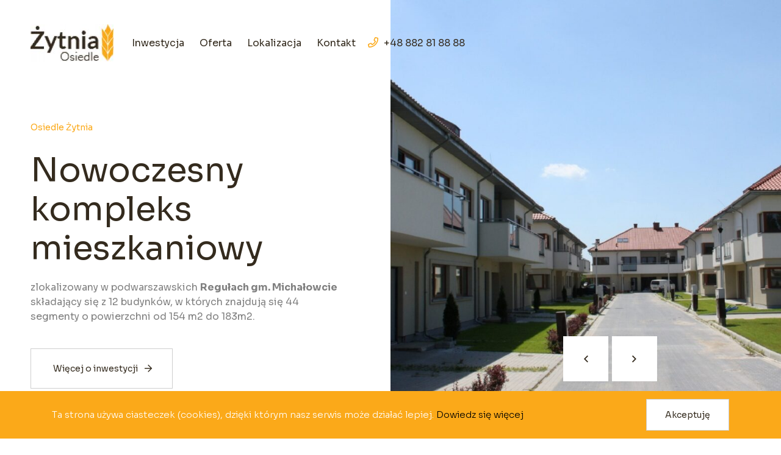

--- FILE ---
content_type: text/html; charset=UTF-8
request_url: https://osiedlezytnia.pl/
body_size: 6932
content:
<!doctype html>
<!--[if IE 9]>
<html class="lt-ie10" lang="lang="pl-PL""> <![endif]-->
<html lang="pl-PL">
<head>

						
		
		<meta charset="utf-8">
		<meta http-equiv="X-UA-Compatible" content="IE=edge">
		<meta name="viewport" content="width=device-width, initial-scale=1.0">
		<link rel="apple-touch-icon" sizes="57x57" href="https://osiedlezytnia.pl/app/themes/osiedlezytnia/assets/favicon/apple-icon-57x57.png">
		<link rel="apple-touch-icon" sizes="60x60" href="https://osiedlezytnia.pl/app/themes/osiedlezytnia/assets/favicon/apple-icon-60x60.png">
		<link rel="apple-touch-icon" sizes="72x72" href="https://osiedlezytnia.pl/app/themes/osiedlezytnia/assets/favicon/apple-icon-72x72.png">
		<link rel="apple-touch-icon" sizes="76x76" href="https://osiedlezytnia.pl/app/themes/osiedlezytnia/assets/favicon/apple-icon-76x76.png">
		<link rel="apple-touch-icon" sizes="114x114" href="https://osiedlezytnia.pl/app/themes/osiedlezytnia/assets/favicon/apple-icon-114x114.png">
		<link rel="apple-touch-icon" sizes="120x120" href="https://osiedlezytnia.pl/app/themes/osiedlezytnia/assets/favicon/apple-icon-120x120.png">
		<link rel="apple-touch-icon" sizes="144x144" href="https://osiedlezytnia.pl/app/themes/osiedlezytnia/assets/favicon/apple-icon-144x144.png">
		<link rel="apple-touch-icon" sizes="152x152" href="https://osiedlezytnia.pl/app/themes/osiedlezytnia/assets/favicon/apple-icon-152x152.png">
		<link rel="apple-touch-icon" sizes="180x180" href="https://osiedlezytnia.pl/app/themes/osiedlezytnia/assets/favicon/apple-icon-180x180.png">
		<link rel="icon" type="image/png" sizes="192x192"
			  href="https://osiedlezytnia.pl/app/themes/osiedlezytnia/assets/favicon/android-icon-192x192.png">
		<link rel="icon" type="image/png" sizes="32x32" href="https://osiedlezytnia.pl/app/themes/osiedlezytnia/assets/favicon/favicon-32x32.png">
		<link rel="icon" type="image/png" sizes="96x96" href="https://osiedlezytnia.pl/app/themes/osiedlezytnia/assets/favicon/favicon-96x96.png">
		<link rel="icon" type="image/png" sizes="16x16" href="https://osiedlezytnia.pl/app/themes/osiedlezytnia/assets/favicon/favicon-16x16.png">
		<link rel="manifest" href="/manifest.json">
		<meta name="msapplication-TileColor" content="#ffffff">
		<meta name="msapplication-TileImage" content="/ms-icon-144x144.png">
		<meta name="theme-color" content="#ffffff">
		<title>Osiedle Żytnia</title>
<meta name='robots' content='max-image-preview:large' />
<link rel='dns-prefetch' href='//www.google.com' />
<link rel='dns-prefetch' href='//s.w.org' />
		<script>
			window._wpemojiSettings = {"baseUrl":"https:\/\/s.w.org\/images\/core\/emoji\/13.0.1\/72x72\/","ext":".png","svgUrl":"https:\/\/s.w.org\/images\/core\/emoji\/13.0.1\/svg\/","svgExt":".svg","source":{"concatemoji":"https:\/\/osiedlezytnia.pl\/wp\/wp-includes\/js\/wp-emoji-release.min.js?ver=5.7.1"}};
			!function(e,a,t){var n,r,o,i=a.createElement("canvas"),p=i.getContext&&i.getContext("2d");function s(e,t){var a=String.fromCharCode;p.clearRect(0,0,i.width,i.height),p.fillText(a.apply(this,e),0,0);e=i.toDataURL();return p.clearRect(0,0,i.width,i.height),p.fillText(a.apply(this,t),0,0),e===i.toDataURL()}function c(e){var t=a.createElement("script");t.src=e,t.defer=t.type="text/javascript",a.getElementsByTagName("head")[0].appendChild(t)}for(o=Array("flag","emoji"),t.supports={everything:!0,everythingExceptFlag:!0},r=0;r<o.length;r++)t.supports[o[r]]=function(e){if(!p||!p.fillText)return!1;switch(p.textBaseline="top",p.font="600 32px Arial",e){case"flag":return s([127987,65039,8205,9895,65039],[127987,65039,8203,9895,65039])?!1:!s([55356,56826,55356,56819],[55356,56826,8203,55356,56819])&&!s([55356,57332,56128,56423,56128,56418,56128,56421,56128,56430,56128,56423,56128,56447],[55356,57332,8203,56128,56423,8203,56128,56418,8203,56128,56421,8203,56128,56430,8203,56128,56423,8203,56128,56447]);case"emoji":return!s([55357,56424,8205,55356,57212],[55357,56424,8203,55356,57212])}return!1}(o[r]),t.supports.everything=t.supports.everything&&t.supports[o[r]],"flag"!==o[r]&&(t.supports.everythingExceptFlag=t.supports.everythingExceptFlag&&t.supports[o[r]]);t.supports.everythingExceptFlag=t.supports.everythingExceptFlag&&!t.supports.flag,t.DOMReady=!1,t.readyCallback=function(){t.DOMReady=!0},t.supports.everything||(n=function(){t.readyCallback()},a.addEventListener?(a.addEventListener("DOMContentLoaded",n,!1),e.addEventListener("load",n,!1)):(e.attachEvent("onload",n),a.attachEvent("onreadystatechange",function(){"complete"===a.readyState&&t.readyCallback()})),(n=t.source||{}).concatemoji?c(n.concatemoji):n.wpemoji&&n.twemoji&&(c(n.twemoji),c(n.wpemoji)))}(window,document,window._wpemojiSettings);
		</script>
		<style>
img.wp-smiley,
img.emoji {
	display: inline !important;
	border: none !important;
	box-shadow: none !important;
	height: 1em !important;
	width: 1em !important;
	margin: 0 .07em !important;
	vertical-align: -0.1em !important;
	background: none !important;
	padding: 0 !important;
}
</style>
	<link rel='stylesheet' id='wp-block-library-css'  href='https://osiedlezytnia.pl/wp/wp-includes/css/dist/block-library/style.min.css?ver=5.7.1' media='all' />
<link rel='stylesheet' id='contact-form-7-css'  href='https://osiedlezytnia.pl/app/plugins/contact-form-7/includes/css/styles.css?ver=5.4' media='all' />
<link rel='stylesheet' id='bkwp/css-css'  href='https://osiedlezytnia.pl/app/themes/osiedlezytnia/dist/css/app.css' media='all' />
<script src='https://osiedlezytnia.pl/wp/wp-includes/js/jquery/jquery.min.js?ver=3.5.1' id='jquery-core-js'></script>
<script src='https://osiedlezytnia.pl/wp/wp-includes/js/jquery/jquery-migrate.min.js?ver=3.3.2' id='jquery-migrate-js'></script>
<link rel="https://api.w.org/" href="https://osiedlezytnia.pl/wp-json/" /><link rel="alternate" type="application/json" href="https://osiedlezytnia.pl/wp-json/wp/v2/pages/8" /><link rel="EditURI" type="application/rsd+xml" title="RSD" href="https://osiedlezytnia.pl/wp/xmlrpc.php?rsd" />
<link rel="wlwmanifest" type="application/wlwmanifest+xml" href="https://osiedlezytnia.pl/wp/wp-includes/wlwmanifest.xml" /> 
<meta name="generator" content="WordPress 5.7.1" />
<link rel="canonical" href="https://osiedlezytnia.pl/" />
<link rel='shortlink' href='https://osiedlezytnia.pl/' />
<link rel="alternate" type="application/json+oembed" href="https://osiedlezytnia.pl/wp-json/oembed/1.0/embed?url=https%3A%2F%2Fosiedlezytnia.pl%2F" />
<link rel="alternate" type="text/xml+oembed" href="https://osiedlezytnia.pl/wp-json/oembed/1.0/embed?url=https%3A%2F%2Fosiedlezytnia.pl%2F&#038;format=xml" />


					<style>
.grecaptcha-badge { display: none; }
</style>
			
</head>
<body data-rsssl=1 class="home page-template page-template-pages page-template-homepage page-template-pageshomepage-php page page-id-8">
	

	<header class="header">
	<div class="header__logo">
		<a href="https://osiedlezytnia.pl">
			<img src="https://osiedlezytnia.pl/app/uploads/2021/04/logo@3x-136x61-c-default.jpg" alt=""
				 srcset="https://osiedlezytnia.pl/app/uploads/2021/04/logo@3x-136x61-c-default.jpg 1x, https://osiedlezytnia.pl/app/uploads/2021/04/logo@3x-272x122-c-default.jpg 2x"></a>
	</div>
	<div class="header__main">
		<div class="header__main-wrapper">
			<div class="header__title">Menu</div>
			<div class="header__main-menu">
				<nav>
	<ul class="nav-main">
					<li class="nav-main-item  menu-item menu-item-type-post_type menu-item-object-page menu-item-19 ">
				<a class="nav-main-link" href="https://osiedlezytnia.pl/inwestycja/">Inwestycja</a>
							</li>
					<li class="nav-main-item  menu-item menu-item-type-post_type menu-item-object-page menu-item-20 ">
				<a class="nav-main-link" href="https://osiedlezytnia.pl/oferta/">Oferta</a>
							</li>
					<li class="nav-main-item  menu-item menu-item-type-post_type menu-item-object-page menu-item-22 ">
				<a class="nav-main-link" href="https://osiedlezytnia.pl/lokalizacja/">Lokalizacja</a>
							</li>
					<li class="nav-main-item  menu-item menu-item-type-post_type menu-item-object-page menu-item-21 ">
				<a class="nav-main-link" href="https://osiedlezytnia.pl/kontakt/">Kontakt</a>
							</li>
			</ul>
</nav>
			</div>
			<div class="header__times"><i class="far fa-times"></i></div>
		</div>
	</div>
	<a class="header__contact" href="tel:+48882818888"><i class="far fa-phone"></i>+48 882 81 88 88</a>
	<div class="header__bars"><i class="far fa-bars"></i></div>
</header>

<main>
		<section id="" class="home_hero hero d-flex acf-block  acf-block-id-block_6087b360c57da">

    <div class="hero__left order-1 order-lg-0">
        <span class="hero__subtitle subtitle">Osiedle Żytnia</span>
        <h1 class="title hero__title">Nowoczesny  kompleks  mieszkaniowy</h1>
        <div class="txt hero__text"><p>zlokalizowany w podwarszawskich <strong>Regułach gm. Michałowcie</strong> składający się z 12 budynków, w których znajdują się 44 segmenty o powierzchni od 154 m2 do 183m2.</p>
</div>
        <a href="https://osiedlezytnia.pl/inwestycja/" class="btn hero__btn">Więcej o inwestycji <i class="far
		fa-arrow-right"></i></a>
        <p class="hero__address"><strong>ul. Żytnia 17, </strong>05-816 Reguły</p>
    </div>
    <div class="hero__right order-0 order-lg-1">
        <div class="hero__slider owl-carousel">
            				<div class="hero__img">
					<img src="https://osiedlezytnia.pl/app/uploads/2021/04/hero@2x-scaled-1570x1800-c-default.jpg" alt=""
						 srcset="https://osiedlezytnia.pl/app/uploads/2021/04/hero@2x-scaled-785x900-c-default.jpg 1x, https://osiedlezytnia.pl/app/uploads/2021/04/hero@2x-scaled-1570x1800-c-default.jpg 2x">
				</div>
							<div class="hero__img">
					<img src="https://osiedlezytnia.pl/app/uploads/2021/04/hero@2x-scaled-1570x1800-c-default.jpg" alt=""
						 srcset="https://osiedlezytnia.pl/app/uploads/2021/04/hero@2x-scaled-785x900-c-default.jpg 1x, https://osiedlezytnia.pl/app/uploads/2021/04/hero@2x-scaled-1570x1800-c-default.jpg 2x">
				</div>
					</div>
		<div class="hero__slider--mobile owl-carousel">
							<div class="hero__img">
					<img src="https://osiedlezytnia.pl/app/uploads/2021/04/hero@2x-scaled-1570x1200-c-default.jpg" alt=""
						 srcset="https://osiedlezytnia.pl/app/uploads/2021/04/hero@2x-scaled-785x600-c-default.jpg 1x, https://osiedlezytnia.pl/app/uploads/2021/04/hero@2x-scaled-1570x1200-c-default.jpg 2x">
				</div>
							<div class="hero__img">
					<img src="https://osiedlezytnia.pl/app/uploads/2021/04/hero@2x-scaled-1570x1200-c-default.jpg" alt=""
						 srcset="https://osiedlezytnia.pl/app/uploads/2021/04/hero@2x-scaled-785x600-c-default.jpg 1x, https://osiedlezytnia.pl/app/uploads/2021/04/hero@2x-scaled-1570x1200-c-default.jpg 2x">
				</div>
					</div>
		<div class="arrow-left"><i class="far fa-angle-left"></i></div>
		<div class="arrow-right"><i class="far fa-angle-right"></i></div>
	</div>

	<div class="hero__scroller"><i class="far fa-arrow-left"></i>Dowiedz się więcej</div>
</section>



<section id="" class="home-offer acf-block  acf-block-id-block_608800b068531">

	<div class="container">
		<div class="row">
			<div class="col-md-6">
				<div class="home-offer__img">
					<img src="https://osiedlezytnia.pl/app/uploads/2021/04/home-offer@2x-1080x1280-c-default.jpg" alt=""
						 srcset="https://osiedlezytnia.pl/app/uploads/2021/04/home-offer@2x-540x640-c-default.jpg 1x, https://osiedlezytnia.pl/app/uploads/2021/04/home-offer@2x-1080x1280-c-default.jpg 2x"></a>
					<div class="home-offer__banner">Etap I sprzedany</div>
				</div>
			</div>
			<div class="col-md-6 col-lg-5 offset-lg-1">
				<div class="home-offer__wrapper">
					<span class="subtitle">Nasza oferta</span>
					<h2 class="title title--smaller">12 budynków. 44 segmenty. Nawet do 183m2.</h2>
					<p class="txt">Sprawdź naszą ofertę i zobacz dostępne segmenty.</p>
					<a href="https://osiedlezytnia.pl/oferta/" class="btn">Wybierz swój segment <i
							class="far fa-arrow-right"></i></a>
				</div>
			</div>
		</div>
	</div>


</section>


<section id="" class="home-promotion acf-block  acf-block-id-block_60880c260e779">

	<div class="container">
		<div class="row bot-line">
			<div class="col-xl-11 offset-xl-1">
				<div class="home-promotion__wrapper">
					<span class="subtitle home-promotion__subtitle">Promocja</span>
					<h2 class="title title--smaller">Ostatne dwa wolne segmenty</h2>
					<a href="https://osiedlezytnia.pl/kontakt/" class="btn">Skontaktuj się z nami <i class="far
				fa-arrow-right"></i></a>
				</div>
			</div>
		</div>
	</div>

</section>


<section id="" class="home-localization acf-block  acf-block-id-block_60880e80bb8c8">

	<div class="container">
		<div class="row">
			<div class="col-md-6">
				<div class="home-localization__wrapper">
					<span class="subtitle">Lokalizacja</span>
					<h2 class="title title--smaller">Świetna lokalizacja.</h2>
					<div class="txt"><p><strong>13 min</strong> do lotniska, <strong>7 minut</strong> do centrum handlowego, <strong>2 minuty</strong> do przedszkola&#8230;</p>
</div>
					<a href="https://osiedlezytnia.pl/lokalizacja/" class="btn">Sprawdź lokalizację <i
							class="far fa-arrow-right"></i></a>
				</div>
			</div>

			<div class="col-md-6">
				<div class="home-localization__map">
					<iframe loading="lazy" src="https://www.google.com/maps/embed?pb=!1m18!1m12!1m3!1d2446.49684594447!2d20
					.870367315935756!3d52.17984097975122!2m3!1f0!2f0!3f0!3m2!1i1024!2i768!4f13
					.1!3m3!1m2!1s0x471934f955af1af3%3A0xc54e576fd4750c22!2sOsiedle%20%C5%BBytnia!5e0!3m2!1spl!2spl
					!4v1620641933059!5m2!1spl!2spl" width="100%" height="407" style="border:0;" allowfullscreen=""
							loading="lazy"></iframe>
				</div>
			</div>
		</div>
	</div>
</section>


<section id="" class="home-news acf-block  acf-block-id-block_60880f33bb8c9">

	<div class="container">
		<div class="row">
			<div class="col-12">
				<div class="home-news__wrapper">
					<span class="subtitle">Aktualności</span>
					<h2 class="title title--smaller">Sprawdź co u nas</h2>
				</div>
			</div>
		</div>
		<div class="row">
							<div class="col-sm-6 col-lg-4">
					<div class="home-news__item">
						<h2>III etap w sprzedaży od Stycznia 2025</h2>
						<div class="txt"><p>Rozpoczynamy sprzedaż III etapu inwestycji. Dostępnych będzie 6 lokali, każdy o powierzchni 134 m2.</p></div>
						<span>12/20/2024</span>
						<a href="https://osiedlezytnia.pl/articles/iii-etap-w-sprzedazy-od-stycznia-2025/"></a>
					</div>
				</div>
					</div>
	</div>

</section>

	<section class="home-contact">
	<div class="container">
		<div class="row">
			<div class="col-12">
				<div class="home-contact__top">
					<span class="subtitle home-contact__subtitle">Szybki kontakt</span>
					<h2 class="title title--smaller home-contact__title">Potrzebujesz więcej informacji?</h2>
					<p class="txt home-contact__text">Wypełnij krótki formularz, a my skontaktujemy się z Tobą jak
						najszybciej to możliwe.</p>
				</div>
			</div>
		</div>
		<div class="row">
			<div class="col-lg-7">
				<div class="home-contact__form">
					<div role="form" class="wpcf7" id="wpcf7-f48-o1" lang="pl-PL" dir="ltr">
<div class="screen-reader-response"><p role="status" aria-live="polite" aria-atomic="true"></p> <ul></ul></div>
<form action="/#wpcf7-f48-o1" method="post" class="wpcf7-form init" novalidate="novalidate" data-status="init">
<div style="display: none;">
<input type="hidden" name="_wpcf7" value="48" />
<input type="hidden" name="_wpcf7_version" value="5.4" />
<input type="hidden" name="_wpcf7_locale" value="pl_PL" />
<input type="hidden" name="_wpcf7_unit_tag" value="wpcf7-f48-o1" />
<input type="hidden" name="_wpcf7_container_post" value="0" />
<input type="hidden" name="_wpcf7_posted_data_hash" value="" />
<input type="hidden" name="_wpcf7_recaptcha_response" value="" />
</div>
<div class="contact__form">
<div class="phone">
                <span class="wpcf7-form-control-wrap user-phone"><input type="tel" name="user-phone" value="" size="40" class="wpcf7-form-control wpcf7-text wpcf7-tel wpcf7-validates-as-required wpcf7-validates-as-tel user__phone inpt" aria-required="true" aria-invalid="false" /></span></p>
<div class="plcholder">Numer telefonu</div>
</div>
<div class="email">
		<span class="wpcf7-form-control-wrap user-email"><input type="email" name="user-email" value="" size="40" class="wpcf7-form-control wpcf7-text wpcf7-email wpcf7-validates-as-required wpcf7-validates-as-email user__email inpt" aria-required="true" aria-invalid="false" /></span></p>
<div class="plcholder">Adres email</div>
</div>
<p>	<label for="terms1" class="checkbox-wrapp accept-user d-flex"><br />
		<span class="wpcf7-form-control-wrap user-accept"><span class="wpcf7-form-control wpcf7-acceptance"><span class="wpcf7-list-item"><input type="checkbox" name="user-accept" value="1" aria-invalid="false" class="user__accept" id="terms1" /></span></span></span><br />
		<span class="checkbox-mark"></span><br />
		<span class="term">Administratorem Twoich danych jest REGUŁY DEVELOPMENT Sp. z o.o. Sp. K.. <a href="/polityka-prywatnosci">Kliknij</a> i dowiedz się więcej o przetwarzaniu Twoich danych osobowych.</span><br />
	</label></p>
<div class="submit__user">
		<input type="submit" value="Poproś o kontakt" class="wpcf7-form-control wpcf7-submit user__submit btn" />
	</div>
</div>
<div class="wpcf7-response-output" aria-hidden="true"></div></form></div>
				</div>
			</div>
			<div class="col-lg-5">
				<div class="home-contact__wrapper">
					<span>Dane kontaktowe</span>
					<a href="tel:+48882818888"><i class="far fa-phone"></i>+48 882 81 88 88</a>
					<a href="mailto:info@osiedlezytnia.pl"><i class="far fa-envelope"></i>info@osiedlezytnia.pl</a>
					<span>Biuro sprzedaży</span>
					<p><i class="far fa-building"></i>ul. Żytnia 17, 05-816 Reguły</p>
					<a href="https://goo.gl/maps/ZeCxTp8Gq1VGKQHy8" class="btn btn--smaller" target="_blank">Zobacz na
						mapie <i class="far fa-map-marked-alt"></i></a>
				</div>
			</div>
		</div>
	</div>
</section>

	<a href="tel:+48882818888" class="btn-circle btn-hero-mobile btn-desk-hide"><i class="fas fa-phone"></i></a>
</main>

	<footer class="footer">
	<div class="container">
		<div class="row">
			<div class="col-12">
				<div class="footer__top">
					<div class="footer__menu">
						<nav>
	<ul class="nav-main">
					<li class="nav-main-item  menu-item menu-item-type-post_type menu-item-object-page menu-item-27 ">
				<a class="nav-main-link" href="https://osiedlezytnia.pl/inwestycja/">Inwestycja</a>
							</li>
					<li class="nav-main-item  menu-item menu-item-type-post_type menu-item-object-page menu-item-28 ">
				<a class="nav-main-link" href="https://osiedlezytnia.pl/oferta/">Oferta</a>
							</li>
					<li class="nav-main-item  menu-item menu-item-type-post_type menu-item-object-page menu-item-29 ">
				<a class="nav-main-link" href="https://osiedlezytnia.pl/lokalizacja/">Lokalizacja</a>
							</li>
					<li class="nav-main-item  menu-item menu-item-type-post_type menu-item-object-page menu-item-30 ">
				<a class="nav-main-link" href="https://osiedlezytnia.pl/kontakt/">Kontakt</a>
							</li>
					<li class="nav-main-item  menu-item menu-item-type-post_type menu-item-object-page menu-item-privacy-policy menu-item-32 ">
				<a class="nav-main-link" href="https://osiedlezytnia.pl/polityka-prywatnosci/">Polityka prywatności</a>
							</li>
					<li class="nav-main-item  menu-item menu-item-type-custom menu-item-object-custom menu-item-33 ">
				<a class="nav-main-link" href="http://wszystkoociasteczkach.pl">Cookies</a>
							</li>
			</ul>
</nav>
					</div>
					<div class="footer__scroller"><i class="far fa-arrow-up"></i></div>
				</div>
			</div>
		</div>

		<div class="row">
			<div class="col-12">
				<div class="footer__bottom">
					<span>REGUŁY DEVELOPMENT Sp. z o.o. Sp. K. © 2021. Wszelkie prawa zastrzeżone.</span>
					<a href="https://braciakonieczni.pl/" target="_blank">Design & Development: Bracia Konieczni
						<i class="far fa-rocket"></i></a>
				</div>
			</div>
		</div>
	</div>
</footer>



<script src='https://osiedlezytnia.pl/wp/wp-includes/js/dist/vendor/wp-polyfill.min.js?ver=7.4.4' id='wp-polyfill-js'></script>
<script id='wp-polyfill-js-after'>
( 'fetch' in window ) || document.write( '<script src="https://osiedlezytnia.pl/wp/wp-includes/js/dist/vendor/wp-polyfill-fetch.min.js?ver=3.0.0"></scr' + 'ipt>' );( document.contains ) || document.write( '<script src="https://osiedlezytnia.pl/wp/wp-includes/js/dist/vendor/wp-polyfill-node-contains.min.js?ver=3.42.0"></scr' + 'ipt>' );( window.DOMRect ) || document.write( '<script src="https://osiedlezytnia.pl/wp/wp-includes/js/dist/vendor/wp-polyfill-dom-rect.min.js?ver=3.42.0"></scr' + 'ipt>' );( window.URL && window.URL.prototype && window.URLSearchParams ) || document.write( '<script src="https://osiedlezytnia.pl/wp/wp-includes/js/dist/vendor/wp-polyfill-url.min.js?ver=3.6.4"></scr' + 'ipt>' );( window.FormData && window.FormData.prototype.keys ) || document.write( '<script src="https://osiedlezytnia.pl/wp/wp-includes/js/dist/vendor/wp-polyfill-formdata.min.js?ver=3.0.12"></scr' + 'ipt>' );( Element.prototype.matches && Element.prototype.closest ) || document.write( '<script src="https://osiedlezytnia.pl/wp/wp-includes/js/dist/vendor/wp-polyfill-element-closest.min.js?ver=2.0.2"></scr' + 'ipt>' );( 'objectFit' in document.documentElement.style ) || document.write( '<script src="https://osiedlezytnia.pl/wp/wp-includes/js/dist/vendor/wp-polyfill-object-fit.min.js?ver=2.3.4"></scr' + 'ipt>' );
</script>
<script src='https://osiedlezytnia.pl/wp/wp-includes/js/dist/hooks.min.js?ver=50e23bed88bcb9e6e14023e9961698c1' id='wp-hooks-js'></script>
<script src='https://osiedlezytnia.pl/wp/wp-includes/js/dist/i18n.min.js?ver=db9a9a37da262883343e941c3731bc67' id='wp-i18n-js'></script>
<script id='wp-i18n-js-after'>
wp.i18n.setLocaleData( { 'text direction\u0004ltr': [ 'ltr' ] } );
</script>
<script src='https://osiedlezytnia.pl/wp/wp-includes/js/dist/vendor/lodash.min.js?ver=4.17.19' id='lodash-js'></script>
<script id='lodash-js-after'>
window.lodash = _.noConflict();
</script>
<script src='https://osiedlezytnia.pl/wp/wp-includes/js/dist/url.min.js?ver=0ac7e0472c46121366e7ce07244be1ac' id='wp-url-js'></script>
<script id='wp-api-fetch-js-translations'>
( function( domain, translations ) {
	var localeData = translations.locale_data[ domain ] || translations.locale_data.messages;
	localeData[""].domain = domain;
	wp.i18n.setLocaleData( localeData, domain );
} )( "default", {"translation-revision-date":"2021-04-26 06:40:10+0000","generator":"GlotPress\/3.0.0-alpha.2","domain":"messages","locale_data":{"messages":{"":{"domain":"messages","plural-forms":"nplurals=3; plural=(n == 1) ? 0 : ((n % 10 >= 2 && n % 10 <= 4 && (n % 100 < 12 || n % 100 > 14)) ? 1 : 2);","lang":"pl"},"You are probably offline.":["Prawdopodobnie jeste\u015b offline."],"Media upload failed. If this is a photo or a large image, please scale it down and try again.":["Nie uda\u0142o si\u0119 przes\u0142anie multimedi\u00f3w. Je\u015bli jest to zdj\u0119cie lub du\u017cy obrazek, prosz\u0119 je zmniejszy\u0107 i spr\u00f3bowa\u0107 ponownie."],"The response is not a valid JSON response.":["Odpowied\u017a nie jest prawid\u0142ow\u0105 odpowiedzi\u0105 JSON."],"An unknown error occurred.":["Wyst\u0105pi\u0142 nieznany b\u0142\u0105d."]}},"comment":{"reference":"wp-includes\/js\/dist\/api-fetch.js"}} );
</script>
<script src='https://osiedlezytnia.pl/wp/wp-includes/js/dist/api-fetch.min.js?ver=a783d1f442d2abefc7d6dbd156a44561' id='wp-api-fetch-js'></script>
<script id='wp-api-fetch-js-after'>
wp.apiFetch.use( wp.apiFetch.createRootURLMiddleware( "https://osiedlezytnia.pl/wp-json/" ) );
wp.apiFetch.nonceMiddleware = wp.apiFetch.createNonceMiddleware( "a84522390a" );
wp.apiFetch.use( wp.apiFetch.nonceMiddleware );
wp.apiFetch.use( wp.apiFetch.mediaUploadMiddleware );
wp.apiFetch.nonceEndpoint = "https://osiedlezytnia.pl/wp/wp-admin/admin-ajax.php?action=rest-nonce";
</script>
<script id='contact-form-7-js-extra'>
var wpcf7 = [];
</script>
<script src='https://osiedlezytnia.pl/app/plugins/contact-form-7/includes/js/index.js?ver=5.4' id='contact-form-7-js'></script>
<script src='https://www.google.com/recaptcha/api.js?render=6LdofEwhAAAAAOYbfE3WNkJc2AGWurboamHR02to&#038;ver=3.0' id='google-recaptcha-js'></script>
<script id='wpcf7-recaptcha-js-extra'>
var wpcf7_recaptcha = {"sitekey":"6LdofEwhAAAAAOYbfE3WNkJc2AGWurboamHR02to","actions":{"homepage":"homepage","contactform":"contactform"}};
</script>
<script src='https://osiedlezytnia.pl/app/plugins/contact-form-7/modules/recaptcha/index.js?ver=5.4' id='wpcf7-recaptcha-js'></script>
<script src='https://osiedlezytnia.pl/app/themes/osiedlezytnia/dist/js/app.js' id='bkwp/js-js'></script>
<script src='https://osiedlezytnia.pl/wp/wp-includes/js/wp-embed.min.js?ver=5.7.1' id='wp-embed-js'></script>


	<div id="cookies" class="cookies" style="display: none;">
	<div class="container">
		<div class="cookies__text">
			Ta strona używa ciasteczek (cookies), dzięki którym nasz serwis może działać lepiej. <a
				href="http://wszystkoociasteczkach.pl" target="_blank">Dowiedz się więcej</a>
		</div>
		<button class="btn cookies__close-btn">Akceptuję</button>
	</div>
</div>

	
</body>
</html>


--- FILE ---
content_type: text/html; charset=utf-8
request_url: https://www.google.com/recaptcha/api2/anchor?ar=1&k=6LdofEwhAAAAAOYbfE3WNkJc2AGWurboamHR02to&co=aHR0cHM6Ly9vc2llZGxlenl0bmlhLnBsOjQ0Mw..&hl=en&v=PoyoqOPhxBO7pBk68S4YbpHZ&size=invisible&anchor-ms=20000&execute-ms=30000&cb=mfiu40u4ejxn
body_size: 48641
content:
<!DOCTYPE HTML><html dir="ltr" lang="en"><head><meta http-equiv="Content-Type" content="text/html; charset=UTF-8">
<meta http-equiv="X-UA-Compatible" content="IE=edge">
<title>reCAPTCHA</title>
<style type="text/css">
/* cyrillic-ext */
@font-face {
  font-family: 'Roboto';
  font-style: normal;
  font-weight: 400;
  font-stretch: 100%;
  src: url(//fonts.gstatic.com/s/roboto/v48/KFO7CnqEu92Fr1ME7kSn66aGLdTylUAMa3GUBHMdazTgWw.woff2) format('woff2');
  unicode-range: U+0460-052F, U+1C80-1C8A, U+20B4, U+2DE0-2DFF, U+A640-A69F, U+FE2E-FE2F;
}
/* cyrillic */
@font-face {
  font-family: 'Roboto';
  font-style: normal;
  font-weight: 400;
  font-stretch: 100%;
  src: url(//fonts.gstatic.com/s/roboto/v48/KFO7CnqEu92Fr1ME7kSn66aGLdTylUAMa3iUBHMdazTgWw.woff2) format('woff2');
  unicode-range: U+0301, U+0400-045F, U+0490-0491, U+04B0-04B1, U+2116;
}
/* greek-ext */
@font-face {
  font-family: 'Roboto';
  font-style: normal;
  font-weight: 400;
  font-stretch: 100%;
  src: url(//fonts.gstatic.com/s/roboto/v48/KFO7CnqEu92Fr1ME7kSn66aGLdTylUAMa3CUBHMdazTgWw.woff2) format('woff2');
  unicode-range: U+1F00-1FFF;
}
/* greek */
@font-face {
  font-family: 'Roboto';
  font-style: normal;
  font-weight: 400;
  font-stretch: 100%;
  src: url(//fonts.gstatic.com/s/roboto/v48/KFO7CnqEu92Fr1ME7kSn66aGLdTylUAMa3-UBHMdazTgWw.woff2) format('woff2');
  unicode-range: U+0370-0377, U+037A-037F, U+0384-038A, U+038C, U+038E-03A1, U+03A3-03FF;
}
/* math */
@font-face {
  font-family: 'Roboto';
  font-style: normal;
  font-weight: 400;
  font-stretch: 100%;
  src: url(//fonts.gstatic.com/s/roboto/v48/KFO7CnqEu92Fr1ME7kSn66aGLdTylUAMawCUBHMdazTgWw.woff2) format('woff2');
  unicode-range: U+0302-0303, U+0305, U+0307-0308, U+0310, U+0312, U+0315, U+031A, U+0326-0327, U+032C, U+032F-0330, U+0332-0333, U+0338, U+033A, U+0346, U+034D, U+0391-03A1, U+03A3-03A9, U+03B1-03C9, U+03D1, U+03D5-03D6, U+03F0-03F1, U+03F4-03F5, U+2016-2017, U+2034-2038, U+203C, U+2040, U+2043, U+2047, U+2050, U+2057, U+205F, U+2070-2071, U+2074-208E, U+2090-209C, U+20D0-20DC, U+20E1, U+20E5-20EF, U+2100-2112, U+2114-2115, U+2117-2121, U+2123-214F, U+2190, U+2192, U+2194-21AE, U+21B0-21E5, U+21F1-21F2, U+21F4-2211, U+2213-2214, U+2216-22FF, U+2308-230B, U+2310, U+2319, U+231C-2321, U+2336-237A, U+237C, U+2395, U+239B-23B7, U+23D0, U+23DC-23E1, U+2474-2475, U+25AF, U+25B3, U+25B7, U+25BD, U+25C1, U+25CA, U+25CC, U+25FB, U+266D-266F, U+27C0-27FF, U+2900-2AFF, U+2B0E-2B11, U+2B30-2B4C, U+2BFE, U+3030, U+FF5B, U+FF5D, U+1D400-1D7FF, U+1EE00-1EEFF;
}
/* symbols */
@font-face {
  font-family: 'Roboto';
  font-style: normal;
  font-weight: 400;
  font-stretch: 100%;
  src: url(//fonts.gstatic.com/s/roboto/v48/KFO7CnqEu92Fr1ME7kSn66aGLdTylUAMaxKUBHMdazTgWw.woff2) format('woff2');
  unicode-range: U+0001-000C, U+000E-001F, U+007F-009F, U+20DD-20E0, U+20E2-20E4, U+2150-218F, U+2190, U+2192, U+2194-2199, U+21AF, U+21E6-21F0, U+21F3, U+2218-2219, U+2299, U+22C4-22C6, U+2300-243F, U+2440-244A, U+2460-24FF, U+25A0-27BF, U+2800-28FF, U+2921-2922, U+2981, U+29BF, U+29EB, U+2B00-2BFF, U+4DC0-4DFF, U+FFF9-FFFB, U+10140-1018E, U+10190-1019C, U+101A0, U+101D0-101FD, U+102E0-102FB, U+10E60-10E7E, U+1D2C0-1D2D3, U+1D2E0-1D37F, U+1F000-1F0FF, U+1F100-1F1AD, U+1F1E6-1F1FF, U+1F30D-1F30F, U+1F315, U+1F31C, U+1F31E, U+1F320-1F32C, U+1F336, U+1F378, U+1F37D, U+1F382, U+1F393-1F39F, U+1F3A7-1F3A8, U+1F3AC-1F3AF, U+1F3C2, U+1F3C4-1F3C6, U+1F3CA-1F3CE, U+1F3D4-1F3E0, U+1F3ED, U+1F3F1-1F3F3, U+1F3F5-1F3F7, U+1F408, U+1F415, U+1F41F, U+1F426, U+1F43F, U+1F441-1F442, U+1F444, U+1F446-1F449, U+1F44C-1F44E, U+1F453, U+1F46A, U+1F47D, U+1F4A3, U+1F4B0, U+1F4B3, U+1F4B9, U+1F4BB, U+1F4BF, U+1F4C8-1F4CB, U+1F4D6, U+1F4DA, U+1F4DF, U+1F4E3-1F4E6, U+1F4EA-1F4ED, U+1F4F7, U+1F4F9-1F4FB, U+1F4FD-1F4FE, U+1F503, U+1F507-1F50B, U+1F50D, U+1F512-1F513, U+1F53E-1F54A, U+1F54F-1F5FA, U+1F610, U+1F650-1F67F, U+1F687, U+1F68D, U+1F691, U+1F694, U+1F698, U+1F6AD, U+1F6B2, U+1F6B9-1F6BA, U+1F6BC, U+1F6C6-1F6CF, U+1F6D3-1F6D7, U+1F6E0-1F6EA, U+1F6F0-1F6F3, U+1F6F7-1F6FC, U+1F700-1F7FF, U+1F800-1F80B, U+1F810-1F847, U+1F850-1F859, U+1F860-1F887, U+1F890-1F8AD, U+1F8B0-1F8BB, U+1F8C0-1F8C1, U+1F900-1F90B, U+1F93B, U+1F946, U+1F984, U+1F996, U+1F9E9, U+1FA00-1FA6F, U+1FA70-1FA7C, U+1FA80-1FA89, U+1FA8F-1FAC6, U+1FACE-1FADC, U+1FADF-1FAE9, U+1FAF0-1FAF8, U+1FB00-1FBFF;
}
/* vietnamese */
@font-face {
  font-family: 'Roboto';
  font-style: normal;
  font-weight: 400;
  font-stretch: 100%;
  src: url(//fonts.gstatic.com/s/roboto/v48/KFO7CnqEu92Fr1ME7kSn66aGLdTylUAMa3OUBHMdazTgWw.woff2) format('woff2');
  unicode-range: U+0102-0103, U+0110-0111, U+0128-0129, U+0168-0169, U+01A0-01A1, U+01AF-01B0, U+0300-0301, U+0303-0304, U+0308-0309, U+0323, U+0329, U+1EA0-1EF9, U+20AB;
}
/* latin-ext */
@font-face {
  font-family: 'Roboto';
  font-style: normal;
  font-weight: 400;
  font-stretch: 100%;
  src: url(//fonts.gstatic.com/s/roboto/v48/KFO7CnqEu92Fr1ME7kSn66aGLdTylUAMa3KUBHMdazTgWw.woff2) format('woff2');
  unicode-range: U+0100-02BA, U+02BD-02C5, U+02C7-02CC, U+02CE-02D7, U+02DD-02FF, U+0304, U+0308, U+0329, U+1D00-1DBF, U+1E00-1E9F, U+1EF2-1EFF, U+2020, U+20A0-20AB, U+20AD-20C0, U+2113, U+2C60-2C7F, U+A720-A7FF;
}
/* latin */
@font-face {
  font-family: 'Roboto';
  font-style: normal;
  font-weight: 400;
  font-stretch: 100%;
  src: url(//fonts.gstatic.com/s/roboto/v48/KFO7CnqEu92Fr1ME7kSn66aGLdTylUAMa3yUBHMdazQ.woff2) format('woff2');
  unicode-range: U+0000-00FF, U+0131, U+0152-0153, U+02BB-02BC, U+02C6, U+02DA, U+02DC, U+0304, U+0308, U+0329, U+2000-206F, U+20AC, U+2122, U+2191, U+2193, U+2212, U+2215, U+FEFF, U+FFFD;
}
/* cyrillic-ext */
@font-face {
  font-family: 'Roboto';
  font-style: normal;
  font-weight: 500;
  font-stretch: 100%;
  src: url(//fonts.gstatic.com/s/roboto/v48/KFO7CnqEu92Fr1ME7kSn66aGLdTylUAMa3GUBHMdazTgWw.woff2) format('woff2');
  unicode-range: U+0460-052F, U+1C80-1C8A, U+20B4, U+2DE0-2DFF, U+A640-A69F, U+FE2E-FE2F;
}
/* cyrillic */
@font-face {
  font-family: 'Roboto';
  font-style: normal;
  font-weight: 500;
  font-stretch: 100%;
  src: url(//fonts.gstatic.com/s/roboto/v48/KFO7CnqEu92Fr1ME7kSn66aGLdTylUAMa3iUBHMdazTgWw.woff2) format('woff2');
  unicode-range: U+0301, U+0400-045F, U+0490-0491, U+04B0-04B1, U+2116;
}
/* greek-ext */
@font-face {
  font-family: 'Roboto';
  font-style: normal;
  font-weight: 500;
  font-stretch: 100%;
  src: url(//fonts.gstatic.com/s/roboto/v48/KFO7CnqEu92Fr1ME7kSn66aGLdTylUAMa3CUBHMdazTgWw.woff2) format('woff2');
  unicode-range: U+1F00-1FFF;
}
/* greek */
@font-face {
  font-family: 'Roboto';
  font-style: normal;
  font-weight: 500;
  font-stretch: 100%;
  src: url(//fonts.gstatic.com/s/roboto/v48/KFO7CnqEu92Fr1ME7kSn66aGLdTylUAMa3-UBHMdazTgWw.woff2) format('woff2');
  unicode-range: U+0370-0377, U+037A-037F, U+0384-038A, U+038C, U+038E-03A1, U+03A3-03FF;
}
/* math */
@font-face {
  font-family: 'Roboto';
  font-style: normal;
  font-weight: 500;
  font-stretch: 100%;
  src: url(//fonts.gstatic.com/s/roboto/v48/KFO7CnqEu92Fr1ME7kSn66aGLdTylUAMawCUBHMdazTgWw.woff2) format('woff2');
  unicode-range: U+0302-0303, U+0305, U+0307-0308, U+0310, U+0312, U+0315, U+031A, U+0326-0327, U+032C, U+032F-0330, U+0332-0333, U+0338, U+033A, U+0346, U+034D, U+0391-03A1, U+03A3-03A9, U+03B1-03C9, U+03D1, U+03D5-03D6, U+03F0-03F1, U+03F4-03F5, U+2016-2017, U+2034-2038, U+203C, U+2040, U+2043, U+2047, U+2050, U+2057, U+205F, U+2070-2071, U+2074-208E, U+2090-209C, U+20D0-20DC, U+20E1, U+20E5-20EF, U+2100-2112, U+2114-2115, U+2117-2121, U+2123-214F, U+2190, U+2192, U+2194-21AE, U+21B0-21E5, U+21F1-21F2, U+21F4-2211, U+2213-2214, U+2216-22FF, U+2308-230B, U+2310, U+2319, U+231C-2321, U+2336-237A, U+237C, U+2395, U+239B-23B7, U+23D0, U+23DC-23E1, U+2474-2475, U+25AF, U+25B3, U+25B7, U+25BD, U+25C1, U+25CA, U+25CC, U+25FB, U+266D-266F, U+27C0-27FF, U+2900-2AFF, U+2B0E-2B11, U+2B30-2B4C, U+2BFE, U+3030, U+FF5B, U+FF5D, U+1D400-1D7FF, U+1EE00-1EEFF;
}
/* symbols */
@font-face {
  font-family: 'Roboto';
  font-style: normal;
  font-weight: 500;
  font-stretch: 100%;
  src: url(//fonts.gstatic.com/s/roboto/v48/KFO7CnqEu92Fr1ME7kSn66aGLdTylUAMaxKUBHMdazTgWw.woff2) format('woff2');
  unicode-range: U+0001-000C, U+000E-001F, U+007F-009F, U+20DD-20E0, U+20E2-20E4, U+2150-218F, U+2190, U+2192, U+2194-2199, U+21AF, U+21E6-21F0, U+21F3, U+2218-2219, U+2299, U+22C4-22C6, U+2300-243F, U+2440-244A, U+2460-24FF, U+25A0-27BF, U+2800-28FF, U+2921-2922, U+2981, U+29BF, U+29EB, U+2B00-2BFF, U+4DC0-4DFF, U+FFF9-FFFB, U+10140-1018E, U+10190-1019C, U+101A0, U+101D0-101FD, U+102E0-102FB, U+10E60-10E7E, U+1D2C0-1D2D3, U+1D2E0-1D37F, U+1F000-1F0FF, U+1F100-1F1AD, U+1F1E6-1F1FF, U+1F30D-1F30F, U+1F315, U+1F31C, U+1F31E, U+1F320-1F32C, U+1F336, U+1F378, U+1F37D, U+1F382, U+1F393-1F39F, U+1F3A7-1F3A8, U+1F3AC-1F3AF, U+1F3C2, U+1F3C4-1F3C6, U+1F3CA-1F3CE, U+1F3D4-1F3E0, U+1F3ED, U+1F3F1-1F3F3, U+1F3F5-1F3F7, U+1F408, U+1F415, U+1F41F, U+1F426, U+1F43F, U+1F441-1F442, U+1F444, U+1F446-1F449, U+1F44C-1F44E, U+1F453, U+1F46A, U+1F47D, U+1F4A3, U+1F4B0, U+1F4B3, U+1F4B9, U+1F4BB, U+1F4BF, U+1F4C8-1F4CB, U+1F4D6, U+1F4DA, U+1F4DF, U+1F4E3-1F4E6, U+1F4EA-1F4ED, U+1F4F7, U+1F4F9-1F4FB, U+1F4FD-1F4FE, U+1F503, U+1F507-1F50B, U+1F50D, U+1F512-1F513, U+1F53E-1F54A, U+1F54F-1F5FA, U+1F610, U+1F650-1F67F, U+1F687, U+1F68D, U+1F691, U+1F694, U+1F698, U+1F6AD, U+1F6B2, U+1F6B9-1F6BA, U+1F6BC, U+1F6C6-1F6CF, U+1F6D3-1F6D7, U+1F6E0-1F6EA, U+1F6F0-1F6F3, U+1F6F7-1F6FC, U+1F700-1F7FF, U+1F800-1F80B, U+1F810-1F847, U+1F850-1F859, U+1F860-1F887, U+1F890-1F8AD, U+1F8B0-1F8BB, U+1F8C0-1F8C1, U+1F900-1F90B, U+1F93B, U+1F946, U+1F984, U+1F996, U+1F9E9, U+1FA00-1FA6F, U+1FA70-1FA7C, U+1FA80-1FA89, U+1FA8F-1FAC6, U+1FACE-1FADC, U+1FADF-1FAE9, U+1FAF0-1FAF8, U+1FB00-1FBFF;
}
/* vietnamese */
@font-face {
  font-family: 'Roboto';
  font-style: normal;
  font-weight: 500;
  font-stretch: 100%;
  src: url(//fonts.gstatic.com/s/roboto/v48/KFO7CnqEu92Fr1ME7kSn66aGLdTylUAMa3OUBHMdazTgWw.woff2) format('woff2');
  unicode-range: U+0102-0103, U+0110-0111, U+0128-0129, U+0168-0169, U+01A0-01A1, U+01AF-01B0, U+0300-0301, U+0303-0304, U+0308-0309, U+0323, U+0329, U+1EA0-1EF9, U+20AB;
}
/* latin-ext */
@font-face {
  font-family: 'Roboto';
  font-style: normal;
  font-weight: 500;
  font-stretch: 100%;
  src: url(//fonts.gstatic.com/s/roboto/v48/KFO7CnqEu92Fr1ME7kSn66aGLdTylUAMa3KUBHMdazTgWw.woff2) format('woff2');
  unicode-range: U+0100-02BA, U+02BD-02C5, U+02C7-02CC, U+02CE-02D7, U+02DD-02FF, U+0304, U+0308, U+0329, U+1D00-1DBF, U+1E00-1E9F, U+1EF2-1EFF, U+2020, U+20A0-20AB, U+20AD-20C0, U+2113, U+2C60-2C7F, U+A720-A7FF;
}
/* latin */
@font-face {
  font-family: 'Roboto';
  font-style: normal;
  font-weight: 500;
  font-stretch: 100%;
  src: url(//fonts.gstatic.com/s/roboto/v48/KFO7CnqEu92Fr1ME7kSn66aGLdTylUAMa3yUBHMdazQ.woff2) format('woff2');
  unicode-range: U+0000-00FF, U+0131, U+0152-0153, U+02BB-02BC, U+02C6, U+02DA, U+02DC, U+0304, U+0308, U+0329, U+2000-206F, U+20AC, U+2122, U+2191, U+2193, U+2212, U+2215, U+FEFF, U+FFFD;
}
/* cyrillic-ext */
@font-face {
  font-family: 'Roboto';
  font-style: normal;
  font-weight: 900;
  font-stretch: 100%;
  src: url(//fonts.gstatic.com/s/roboto/v48/KFO7CnqEu92Fr1ME7kSn66aGLdTylUAMa3GUBHMdazTgWw.woff2) format('woff2');
  unicode-range: U+0460-052F, U+1C80-1C8A, U+20B4, U+2DE0-2DFF, U+A640-A69F, U+FE2E-FE2F;
}
/* cyrillic */
@font-face {
  font-family: 'Roboto';
  font-style: normal;
  font-weight: 900;
  font-stretch: 100%;
  src: url(//fonts.gstatic.com/s/roboto/v48/KFO7CnqEu92Fr1ME7kSn66aGLdTylUAMa3iUBHMdazTgWw.woff2) format('woff2');
  unicode-range: U+0301, U+0400-045F, U+0490-0491, U+04B0-04B1, U+2116;
}
/* greek-ext */
@font-face {
  font-family: 'Roboto';
  font-style: normal;
  font-weight: 900;
  font-stretch: 100%;
  src: url(//fonts.gstatic.com/s/roboto/v48/KFO7CnqEu92Fr1ME7kSn66aGLdTylUAMa3CUBHMdazTgWw.woff2) format('woff2');
  unicode-range: U+1F00-1FFF;
}
/* greek */
@font-face {
  font-family: 'Roboto';
  font-style: normal;
  font-weight: 900;
  font-stretch: 100%;
  src: url(//fonts.gstatic.com/s/roboto/v48/KFO7CnqEu92Fr1ME7kSn66aGLdTylUAMa3-UBHMdazTgWw.woff2) format('woff2');
  unicode-range: U+0370-0377, U+037A-037F, U+0384-038A, U+038C, U+038E-03A1, U+03A3-03FF;
}
/* math */
@font-face {
  font-family: 'Roboto';
  font-style: normal;
  font-weight: 900;
  font-stretch: 100%;
  src: url(//fonts.gstatic.com/s/roboto/v48/KFO7CnqEu92Fr1ME7kSn66aGLdTylUAMawCUBHMdazTgWw.woff2) format('woff2');
  unicode-range: U+0302-0303, U+0305, U+0307-0308, U+0310, U+0312, U+0315, U+031A, U+0326-0327, U+032C, U+032F-0330, U+0332-0333, U+0338, U+033A, U+0346, U+034D, U+0391-03A1, U+03A3-03A9, U+03B1-03C9, U+03D1, U+03D5-03D6, U+03F0-03F1, U+03F4-03F5, U+2016-2017, U+2034-2038, U+203C, U+2040, U+2043, U+2047, U+2050, U+2057, U+205F, U+2070-2071, U+2074-208E, U+2090-209C, U+20D0-20DC, U+20E1, U+20E5-20EF, U+2100-2112, U+2114-2115, U+2117-2121, U+2123-214F, U+2190, U+2192, U+2194-21AE, U+21B0-21E5, U+21F1-21F2, U+21F4-2211, U+2213-2214, U+2216-22FF, U+2308-230B, U+2310, U+2319, U+231C-2321, U+2336-237A, U+237C, U+2395, U+239B-23B7, U+23D0, U+23DC-23E1, U+2474-2475, U+25AF, U+25B3, U+25B7, U+25BD, U+25C1, U+25CA, U+25CC, U+25FB, U+266D-266F, U+27C0-27FF, U+2900-2AFF, U+2B0E-2B11, U+2B30-2B4C, U+2BFE, U+3030, U+FF5B, U+FF5D, U+1D400-1D7FF, U+1EE00-1EEFF;
}
/* symbols */
@font-face {
  font-family: 'Roboto';
  font-style: normal;
  font-weight: 900;
  font-stretch: 100%;
  src: url(//fonts.gstatic.com/s/roboto/v48/KFO7CnqEu92Fr1ME7kSn66aGLdTylUAMaxKUBHMdazTgWw.woff2) format('woff2');
  unicode-range: U+0001-000C, U+000E-001F, U+007F-009F, U+20DD-20E0, U+20E2-20E4, U+2150-218F, U+2190, U+2192, U+2194-2199, U+21AF, U+21E6-21F0, U+21F3, U+2218-2219, U+2299, U+22C4-22C6, U+2300-243F, U+2440-244A, U+2460-24FF, U+25A0-27BF, U+2800-28FF, U+2921-2922, U+2981, U+29BF, U+29EB, U+2B00-2BFF, U+4DC0-4DFF, U+FFF9-FFFB, U+10140-1018E, U+10190-1019C, U+101A0, U+101D0-101FD, U+102E0-102FB, U+10E60-10E7E, U+1D2C0-1D2D3, U+1D2E0-1D37F, U+1F000-1F0FF, U+1F100-1F1AD, U+1F1E6-1F1FF, U+1F30D-1F30F, U+1F315, U+1F31C, U+1F31E, U+1F320-1F32C, U+1F336, U+1F378, U+1F37D, U+1F382, U+1F393-1F39F, U+1F3A7-1F3A8, U+1F3AC-1F3AF, U+1F3C2, U+1F3C4-1F3C6, U+1F3CA-1F3CE, U+1F3D4-1F3E0, U+1F3ED, U+1F3F1-1F3F3, U+1F3F5-1F3F7, U+1F408, U+1F415, U+1F41F, U+1F426, U+1F43F, U+1F441-1F442, U+1F444, U+1F446-1F449, U+1F44C-1F44E, U+1F453, U+1F46A, U+1F47D, U+1F4A3, U+1F4B0, U+1F4B3, U+1F4B9, U+1F4BB, U+1F4BF, U+1F4C8-1F4CB, U+1F4D6, U+1F4DA, U+1F4DF, U+1F4E3-1F4E6, U+1F4EA-1F4ED, U+1F4F7, U+1F4F9-1F4FB, U+1F4FD-1F4FE, U+1F503, U+1F507-1F50B, U+1F50D, U+1F512-1F513, U+1F53E-1F54A, U+1F54F-1F5FA, U+1F610, U+1F650-1F67F, U+1F687, U+1F68D, U+1F691, U+1F694, U+1F698, U+1F6AD, U+1F6B2, U+1F6B9-1F6BA, U+1F6BC, U+1F6C6-1F6CF, U+1F6D3-1F6D7, U+1F6E0-1F6EA, U+1F6F0-1F6F3, U+1F6F7-1F6FC, U+1F700-1F7FF, U+1F800-1F80B, U+1F810-1F847, U+1F850-1F859, U+1F860-1F887, U+1F890-1F8AD, U+1F8B0-1F8BB, U+1F8C0-1F8C1, U+1F900-1F90B, U+1F93B, U+1F946, U+1F984, U+1F996, U+1F9E9, U+1FA00-1FA6F, U+1FA70-1FA7C, U+1FA80-1FA89, U+1FA8F-1FAC6, U+1FACE-1FADC, U+1FADF-1FAE9, U+1FAF0-1FAF8, U+1FB00-1FBFF;
}
/* vietnamese */
@font-face {
  font-family: 'Roboto';
  font-style: normal;
  font-weight: 900;
  font-stretch: 100%;
  src: url(//fonts.gstatic.com/s/roboto/v48/KFO7CnqEu92Fr1ME7kSn66aGLdTylUAMa3OUBHMdazTgWw.woff2) format('woff2');
  unicode-range: U+0102-0103, U+0110-0111, U+0128-0129, U+0168-0169, U+01A0-01A1, U+01AF-01B0, U+0300-0301, U+0303-0304, U+0308-0309, U+0323, U+0329, U+1EA0-1EF9, U+20AB;
}
/* latin-ext */
@font-face {
  font-family: 'Roboto';
  font-style: normal;
  font-weight: 900;
  font-stretch: 100%;
  src: url(//fonts.gstatic.com/s/roboto/v48/KFO7CnqEu92Fr1ME7kSn66aGLdTylUAMa3KUBHMdazTgWw.woff2) format('woff2');
  unicode-range: U+0100-02BA, U+02BD-02C5, U+02C7-02CC, U+02CE-02D7, U+02DD-02FF, U+0304, U+0308, U+0329, U+1D00-1DBF, U+1E00-1E9F, U+1EF2-1EFF, U+2020, U+20A0-20AB, U+20AD-20C0, U+2113, U+2C60-2C7F, U+A720-A7FF;
}
/* latin */
@font-face {
  font-family: 'Roboto';
  font-style: normal;
  font-weight: 900;
  font-stretch: 100%;
  src: url(//fonts.gstatic.com/s/roboto/v48/KFO7CnqEu92Fr1ME7kSn66aGLdTylUAMa3yUBHMdazQ.woff2) format('woff2');
  unicode-range: U+0000-00FF, U+0131, U+0152-0153, U+02BB-02BC, U+02C6, U+02DA, U+02DC, U+0304, U+0308, U+0329, U+2000-206F, U+20AC, U+2122, U+2191, U+2193, U+2212, U+2215, U+FEFF, U+FFFD;
}

</style>
<link rel="stylesheet" type="text/css" href="https://www.gstatic.com/recaptcha/releases/PoyoqOPhxBO7pBk68S4YbpHZ/styles__ltr.css">
<script nonce="LZpBuZq0Oudm5tOo_R6dDQ" type="text/javascript">window['__recaptcha_api'] = 'https://www.google.com/recaptcha/api2/';</script>
<script type="text/javascript" src="https://www.gstatic.com/recaptcha/releases/PoyoqOPhxBO7pBk68S4YbpHZ/recaptcha__en.js" nonce="LZpBuZq0Oudm5tOo_R6dDQ">
      
    </script></head>
<body><div id="rc-anchor-alert" class="rc-anchor-alert"></div>
<input type="hidden" id="recaptcha-token" value="[base64]">
<script type="text/javascript" nonce="LZpBuZq0Oudm5tOo_R6dDQ">
      recaptcha.anchor.Main.init("[\x22ainput\x22,[\x22bgdata\x22,\x22\x22,\[base64]/[base64]/UltIKytdPWE6KGE8MjA0OD9SW0grK109YT4+NnwxOTI6KChhJjY0NTEyKT09NTUyOTYmJnErMTxoLmxlbmd0aCYmKGguY2hhckNvZGVBdChxKzEpJjY0NTEyKT09NTYzMjA/[base64]/MjU1OlI/[base64]/[base64]/[base64]/[base64]/[base64]/[base64]/[base64]/[base64]/[base64]/[base64]\x22,\[base64]\\u003d\\u003d\x22,\x22wr82dcK5XQ/Cl0LDncOHwr5gHMKJGEfCmRPDmsOfw7zDlMKdUzHCicKRGyzCmm4HUcOkwrPDrcK3w64QN3NVdEPCiMKow7g2fsO9B13Dp8KPcEzCkMOdw6FodMKHA8KidcKQPsKfwpB7wpDCtCY/wrtPw5bDtQhKwpPCoHoTwq7DrGdOBcO7wqh0w5zDukjCkk0rwqTCh8ORw4rChcKMw7FKBX1bXF3CoixXScK1UlbDmMKTRRNoa8O+wp0BASwUacO8w4/DmwbDssOVWMODeMOhL8Kiw5JTdzk6XTQreiR5wrnDo3k9Ei1vw7Jww5giw6rDizN9XiRACU/Ch8KPw4lITTY9MsOSwrDDhRbDqcOwNEbDuzNgAydfwp3CsBQ4wq0TeUfCqsOTwoPCoiHCkBnDgx4pw7LDlsKTw4ohw75eSVTCrcKZw7PDj8OwS8OGHsOVwqB1w4g4UD7DksKJwpjCmDAaT3bCrsOoccKQw6RbwpjCp1BJNMOuIsK5XE3CnkIhAn/DqmvDscOjwpUhQMKtVMKaw7t6F8K7C8O9w6/Cj3nCkcO9w5kBfMOlQw0uKsOjw53Cp8Ovw6vCnUNYw5Vlwo3Cj186KDxGw5nCgizDlEENZAQUKhlZw7jDjRZxDxJaTsKcw7gsw4DCm8OKTcOTwq9YNMKWAMKQfHpww7HDrwfDnsK/wpbCuE3Dvl/DiAoLaBsHewARbcKuwrZjwqtGIwgPw6TCrR1Rw63CiUBDwpAPBHLClUYHw63Cl8Kqw4pCD3fCm2XDs8KNLcKDwrDDjGwFIMK2wofDvMK1I041wo3CoMOtZ8OVwo7DmiTDkF0FbMK4wrXDq8O/YMKWwrpvw4UcK3XCtsKkAwx8Kj7CnUTDnsKtw5TCmcOtw4DCicOwZMK/wrvDphTDpg7Dm2ItwpDDscKtYcKBEcKeIVMdwrMJwpA6eDLDqAl4w7XCijfCl3tcwobDjTzDjUZUw4fDomUOw7oRw67DrCjCsiQ/w73CmHpjIUptcWLDiCErGcOkTFXCrMOaW8OcwqVEDcK9wrDCpMOAw6TCqRXCnngZBiIaDXc/w6jDnitbWAHCkWhUwpXCksOiw6ZOKcO/[base64]/DsMKgwr/DgSLDkkvCo8O2wr9KCx7CqmMBwrZaw79Ew7FcJMOZJR1aw4zCksKQw63CvCLCkgjCg03ClW7CnjBhV8OqKUdCAcKSwr7DgRQ+wrTCjyDDkMKkF8KTLl3DusKYw4bCiQ7DoSAMw6rCiA0rRWFcwqFcOcObNMK/[base64]/DtcORwo7DucKowrMiwrZlPmfCvcK0wofDvknCm8O+YMKCw5XCgMK6fMKJOMOBfhPDl8KfZW/DpcKEMsOASE7DtMOiV8O7wotdQ8KIwqTCoUkqwqYZOjsAwpjDi23Dj8OBwqDDuMKBHSNMw77DisOrwp/CpF3ClDRew7FdT8O+ZsOawprDjMKdwrbCiAbCocOKSsOjIcKQwofCg31UXxtQQ8KsLcKOIcKAw7rCicKMw4Fdw5BIw4/DihEFw4XDk13DsVfDg0bCgkU2wqLDvcKMOMKcwrZuchE+wrrChsOcA33ChmJpwpwcw7VRasKCdmYzUsOlDlHClQNzw61Qwr7DpsKvLsKCKMOrw7grw5fDs8OjacK3fcK2a8KJNFg4wrLCnMKDDSPChUHDhcODXgMIej5HCyfCo8KgM8OnwoAJCMKTw4dVRFnCsjvCnW/CsGLClcOKeBbDscKfLMOcw5IKScOzBUzDrcOXBSk1B8O+GQIzw7lOYsODdG/[base64]/DpcOpw4zDgmhiw5HDu8KocMKpXi1zZD3DoVExT8KFwovDhGQPHX14diPCm2bDpzY3woYkaUXCgDDDjXx7EcOGw4fCs0TDtsO5W1Vuw6tDfUl5w4rDvsOIw5sJwpEtw7xHwo3Dkxs/[base64]/CgAHDpRF0G8KAw74ww7czw6g2QMOUUzDDk8Kqw5kRW8KKZcKRMWHDnsKyFDcZw44/w73CuMKxRAbDj8OPT8OJbcK4f8OZZ8KgEMOjwqPClBd7woZnPcOYPcK/w711w5FOOMOfd8K5P8OXCMKYwqUFD2rCqHfDmsOPwoTDksOLTcKmw5PDq8Kgw6JXLMKiC8O9wrd9wphtw6QFwrFEwrvCscOsw7HDvW1Ea8KJIMKJw51EwqrCnMKewohGeDtkwr/[base64]/[base64]/DhnXCqcO/w5tAwpBhw4AuemPCqsOmwpjDpMKKw7jColjDm8OHwqRLKyNpwoMvw4lAQljCj8KFw78Aw6ElK03Di8KNWcKRUFspwqBdDE3CvcKvw5jDq8OncijCug/Cl8KvSsKfJsO0w6/CtsKSABxLwoPCv8KJJMKGEhLDuUfDosKMw4AIeDDDnA3DscO6w4LDsRcDbsOuwp4Zw4kJw44LYD8QERwXwpzCqUYRUMKAwpRJw5hWwpTClMOZw6fCgHRswpkHwqBgSlAow7pUw4FFwrPDjSESw7rCs8Ouw5BWTsOhUMOHwqcSw5/CrB/[base64]/wodJwpUAw7oPw6wNw6fCvsKYe37CkFhEQXjDknPCukE8dR5ZwpQxw7DCj8ODwrILCcKpLlYjNcOUJcKhT8Kdwop9w4pYR8OEInVuwp7CjsO+wpHDpC1tWm3CtxZSDMK8QG/Cv1jDn37Ci8O2WcOGw4rDh8O3eMOgaW7DmcONwrZVw7IOIsOZwoXDvSXCm8KMQi1Vwqoxwr3DgBzDnSrCky8Bw6xWMkzCgcK4w6LCscONXMOzwrvCnXXDvRRISR/Ciz4zbGR6wq7Cn8OedcK9w7YDw5LCp3nCr8KCLUrCr8ODwq/Cplk0w7BDw7DCunHDoMKSwpw5w7pxAF/[base64]/Dg8KaZH/Dm8OzBsOAKcKNLWHDmXPDlMOUw7XCi8OZw714wpjDpMOVw4rCvMOBeCVzNcKGw5xvw4fCvSF8XlbCrmgvFMOIw77DmsOgw7YmXMKaGMOcU8KYw6LDvlhPIcOvw6bDsVnDvsOsQCRywqTDrBRwMMOsYEjDq8K+w4YzwpdLwofDnxBNw6/Dn8O2w7nDslhVwpDDl8OvJ2ZEw5vCmsK/eMKhwqYNU08gw58Cw7rDt0YEwoXCpgxRZhLDsCjCmwvDv8KLGsOYwp83ewzCih3DviPCvQfDu30Xwq9XwoJQw4LCkAzDvxXCksOwTVrCjUXDt8KZB8KgGgdYM0vDmnsSwo3CucO+w47DjcO/wqfDrwPDn07DrnjCkiHDkMOUcsKkwrgQwpZccVBVwq/CuW9dw4YVCl5kw5NvGMKDCQvCvnMQwqIpRMK4KMKzwrImw6DDu8KrRMOfB8OlK08aw7HDsMKDZ0dobsKBwokYwoXDryLDjVfDscKAwqwBewUvV2wrwqpHw507w7gWwqFLCWFRHUTCpFgkwoREw5RIw6LCisOJwrbDpQHCjcKFOxbDrR3DncK3wqRowpIcXh/Ct8K6GwlKY10wABPDrXhGw5HDnsOHAcOSfcK6YQYxw5wcwoHDvcOww61bHsOUwqR3U8O4w7o5w6cOGDEZw4zCrMOWwq7CtsKOOsOpw5sxwqrDocOqwqtMw585wobDiQ0IYRfCk8K/X8KIwphbbsOUDsOqQTLDnsOIIEwuwrXCq8KsYMK7TU7DqSrChsKrZcK4OMOLdMOgwroOw6nDqWVGw7wfeMOLw5/[base64]/DvAkZwrTClX0xHMOAw5/Cr31GeBTDqMKEdDlUICXCoTlWwrcFwo8WeFMbw6Y/[base64]/CuEPDtWtqJ8K1AwdCCsKMVsKRwr3DvsK+WRZbwr3DhcK+wpdJw4vDl8K/aUjDj8KeciXDjnwZwoULQsKLURRYw5AMwrwowp/DmznCphtQw6fDhcKuw7J0R8KCwr3CgsKZwp7Dm3rCrwF9AxfCqMKiYRdqwqRawo0Bw7zDpxB/[base64]/Dg8Ovw6/DicK6w6QyR8OMbcOPw5EmwrjDmmPCkcKXw4LCnHTCtVFlHVfDs8Kew7ISw4nDj2TCv8OQZcKvNsKhwqLDhcO9w4RnwrLCkzTCqsKXw5vCiXLCtcKiL8O+NMOGaQrCgMOca8KuFlRWwotqw73Dnk/[base64]/[base64]/YB9tw7LCuXJxTsOswo88wpXDujoOw6LChi53a8OPVcK0GcOrVcO4aF/DjCRPw4vCkSXDgyg1XsKQw44BwqTDosOWacOJBWfDksOXQ8OkTMKGw4fDt8O/[base64]/BsK4AcOswq0gwqdrcsKqw6/Dl8OsJMObQi/CgGvCk8OBwpsCwol3w61Vw6zDq27Dj0XCqwHChAjCnsONS8OfwovCkMOIwprCh8OGw57DixF4BcOpJELDrD1qw6jCnFsKw6I5HX7CgTnCpHzCnMOFWcOiBcOHX8O9NBFcHUMDwo5lKMKxw47CiFosw7ksw4/[base64]/wq0oDFDDoBzDlMKWfMOuTMO6VMOMw6RbGsKxP20iYxTDkELDssOSw65GPHPDrBlZXgJkc0xCC8O8wqbDqcKpacOoVEIKH1/Cm8OyZcOtBMKRwrcbacO1wqd+R8Kdwpo2ESQgLWoqdWAmZsKkNlvCl2rCoU82w4NYwpPCoMOtEkAVw7tDacKfwoLCjcK/w6XCsMOBwqrDnMO1GcO4wrw3wpnCoETDrsKpVsO9A8OLUzDDmWxpw5UMdMOewo3DlVIZwo8ZRMKyIRTDo8O3w6pVwq3CnkQKw6fChXh/w4fDnD8Kwp4fw4JhP0/CrcOjP8Kyw4UuwqvCkMKPw7rCgk7DgMK0asKJw63DhMKFfcOzwqbCsknDlcOLHgfDg38BccO/wrPCi8KaAE5Qw49Gw7EMG0MhWcKQwr7Do8KPwpDCvVXCjcKHw6VNOAbCqcK2ZMKhwrHCujwhwpnCh8O2w5h1N8OqwphpX8KFamPCqMK9Oj3DrFTCiA7DnyLDrcOFw7pBwpHDn1JoCRlew63DolPCjxVeDUMYBMKVecKAVF/CnMOvPW8VUxnDsFLDjcK3w4ouwpXDj8KZwq8Zw6cVw4fClB/[base64]/G0nClGzDq1bDl8K1w5HDj8O2XsOsP1jDlcKNQRVQJsKawotvBEHCqkleUMKsw7LCtMOJTcOtwqrChlTDgcOsw6AywonDrCvDi8Ouw4lDwqwWwo7DhMKxQsK/w4l+wq/DiVDDqAVHw4rDhzPCoSnDocO6K8OFYsK3IEB5wodiwowrwpjDlCRPLy4Nwq8vAMOpPEgoworCl0AyNxnCssOGbcOUwolrw7HCicOnV8Ohw5HCt8K6QBXDv8KiSMO2w7XDnl1Rwp8aw5DDr8KvSFsTw4HDjRwIwp/DpUzChUQJZXDCrsKgw5vCnRcKw73DtsKXIEdmw6DDiQMww7bCmX0Iw6PCu8KWbcKCw5Jxwo8LVMO7IknDscKsXsKuSSzDvF9+AWpsNVHDhxVWEW7DnsOcDE0Pw5dPwqUuWHoaJ8OBwojCjXbCmcODQB/[base64]/WMKXwofCtSHCihNVw7/[base64]/ChD1qLUTCqyNowozCjsOBU14MRxPCtTdUUcOtwq/DmELCtjzDksONwqDDmyLCj1jClMO3wqLCpcKHV8ObwotoL3cqQ3TClHDCu2pBw6/DtMOMRS4TPsO7wo3Ck23CvHNswp/Dg08iaMKRLVXCgGnCvsODKMOEBxnDg8OvW8K2E8KEw4TDgQ42BQLDnCcZwpF4w4PDi8KrR8K3TMOKbMOIwrbDuMKCwo0nw5tWw4HDqGrDjgMHJRRtw4wgw7HCrT9BV1ocXgtOwosbKnIIAsKEwpTDnA/[base64]/czcXRcOKKcK1wr1Xwoc0wpJKX29pCGjDnQLDncKMwpItw4NdwoLDql1bOGnCpQE3I8OqOVdMcMO0O8KGwoXCp8O0wr/DtWgubsOxw5PDr8OxTU3CuiQiwo3DocKSM8KIIAoXw7vDvGUScjNDw5QOwp1EEsOAEMKYNgbDicKeUHPDiMKTLkDDnMKONiNQSDM2IcKXwppQTHFowrEjAV/DmwscEhYbS2cRJjDDtcOTw7rCt8OzcsKiH0fCvWbDkMKffsOiw7XDpBpfNQo4wp7CmcOgeDbDm8K5wqwVc8OUw59CwpHCjzvDlsOpPyEQPhYcHsKneEZRw4rCiQTCtX3DmWvDt8KBw4XCmStlXxtCwoXDqkkswpxvw6lTA8OGY1vDoMK9f8KZwpdMQ8Kiw5fDn8KZBw/CtsKNw4Bzw7TCjMKlfjwhVsKOwofDt8Ogwq0CHw1EIjZ2wqHCvcKuwrvDnMODV8O/[base64]/AAUAw5zCvkPDhsOnw6XDqsKXwqYpw5/DssOXfCHDn2/[base64]/Ck1zDjMKQXnIXU0p2w6YXYVNZwoBuO8OFGj5mfzfDnsKXw4bDlMOtw7g3w7NUwrpXRljDhUTCuMKraBxYw5kOfcOHKcKZwoI+M8KAw45wwoxZRWxvw59nwooQQMO0F37Cix/ChA5/w4LDrMOCwrjDncO8wpTDshjCtGHDu8K6YcKXwpvCmsKnNcKFw4bDjSVAwq0mEcKOw6APwrJNwrzCpMKiA8KPwr1vwpwCRSrDnsO4wpnDjwQbwpHDhMKbTsOWwpcNwoXDsVrDiMKAwoHCicKgKRnDqibDr8O5w6U8woXDvMKnw79Bw544LnDDpl/CiVLCvsOTPMK0w70pOC/[base64]/Y8K7EMOsw7QMA8OePcOFwrt+wp8NfQxOWUcmWMKSwqfCjSjDr1JmE3nDl8KFwpHCjMODwrrDnsKAAQQiw4UFO8KDOAPCmsOEw5how6jCkcOcI8OiwqfCkX4jwpvCqMOKw6l6eBVqwovDgsKjeQdDXWTDi8OKwpvDjRVnDsK/wqnDl8O8wp3Cg8K/HCXDnV3DtsO7MsO8w7VhcxYvbgLCuR5+wr/[base64]/[base64]/DsSB9ZXjCqw82YnZvw6rDkyHClRXDhnPCv8OPwpjDvcORHsOlA8O8wo9rQCx9fMKdw7fCl8K0U8Okc1N/McKLw7VYw5fDr2JcwpjDg8OOwr5qwpNVw5zDtALDnFnDpWDCosK7R8KqSwhCwqXDm3jDrj0xUWPCoB/[base64]/CnG9Pw6nDkVkQdzHDlsKdMBREw4cfwpM4w4fCjSJ9wrXDtsKJNRcFMSV0w506wrzDkQ0LScOSTgYTw6bDrMOufMKIGG/CncKIHcKOw4XCtcOmVB5AJnA+w57CvTErwo7CsMObwp/Cn8OMPyjDjH9cYncXw6PDq8K1aw1cw6PCuMKWcDsEP8KdbSRUw5pSwqxVKcKZw7lTwpTCuiDCtsOrbcOVIFASP2MSJMOzwqtJEsOHwrggw4wbIR1ow4HDjkMdwp/Ctl/DlcKmMcK/w45BT8KWMsOLeMOOwrnChG5hwpHCusO6w5stw7zDusOWw4DDtk3CgcOjw7ELNjDCl8O7fAdtAMKHw4UjwqQCLzFtw5E/wodOWBDDhQYnPMKfO8OpS8ODwqsBw5YQwrfDvnkyYEPDt38/[base64]/wobDrMKJXFrDoMK1w51pw6UCw4fDksOFw5wow69QaC9+OMOXLDHDkCzCvsOTcMONaMKSw6rDksK/HsOjw50fHsOaOh/CjB9swpEBQsK3AcKxfXBEw71VO8OzCGrDicOWIj7Dl8KwF8O0VmLCsmZ+BzzCphrCvkp7L8OpIl57w4TDii7CscOkwo4Nw71+w5PDocOUw4JsaWjDpsO+wpvDjW3DksKbfsKPw67DmETClE7CiMOHw73DiBJgNcKnIAPCgxXDo8O2w4bCn044c2rDkG/DqMO+PsK6w7rDni7CiVzCoyxFw7vCtMK0akzChAA6ZCDDlcOnTsO1F3bDvB3DtcKHRMKMOcOnw43CtHUPw4nDpMKVGjECw7LDlyDDmFtzwodIwrLDuUFsHx3CohDCuiI2N3jDs1LDrlnCuTjDvzoIHyVGIV/DjgcWTGx8w6wVc8OfW38/bXvDs2tDwrV7XcOeRcKnREgpNMOiwrDDtT1lesK3CcOOWcONw74bw4Jbw6zCsXcEwoNVwpbDtjvChcOUNVbCky8lw5rCpsO/w5Rrw45bw5g5MsO/wo8Yw5jDjTjCiGF9UEJvwqTCscO8VcKqY8OJF8OZw7jCq2vClXHCmcO2Zl4mZX/Dm2RzMMKvJR5rBsKbDsKVa0siAQsFSsKww7Y9w5hxw5nDhMKUEMOvwoBaw67DoVc/[base64]/DlHbDoMKQwqXCtsKtwrzDq8KsBcKLecKGwrY5CkNCfxjCj8OKSMOZR8O0cMOxw6nChTjCpnvCk2BQfw10DsK9cG/CjxzDhV7Dt8OfKMOmH8Oywq9OcF7DpMOJw4nDqcKaHMK2wrlLwpTDnkbCvyJTNmpbwqnDosOBw5HDmsKFwrUww4pvDMK1PVjCvsOow780wrDCtHfCiUIewpPDn30ZIsKww67Cn0ZMwoJPG8Kjw4t1fC12YEdBZsKffH8rXsOswpAMRX5jw4JnwpHDv8K/ZMOFw4/DrhHDh8KbEcKlwrwWb8KUw6FEwogqTcOqZsKdbXHCpizDumfClcORRMONwqZCYsOqwrRDTcOadMOIbQrCjcOJXjTDnB/[base64]/DmzIDw6p5LsOIVMOow4pzw6jDmMKnwrDCnHNbESHDvHdZMMKRwqjDs05+DMOmJ8Ovw77CmV0FF0HDjcOmGB7Ct2M/DcOkwpbDg8KwQxLDkFnCoMO/LMONGz3DnsOFH8KawqvDljoVwqjCv8KeOcKrPsKVw73CpQh2bSXDvzvCrStFw60ow5fCmsKWWcKUYcK5w5x5KGEoworDrsKFwqXCnMOpw7F5NAZpXcO4A8O1w6QfVSZVwpRTw7fDtsOFw5YXwr7DphZhwpDCukIVw4vCpcOCBmTCjMO/wpBUw7HDkxnColnDicKxw6FIwqvCjGzDj8OQw7gUTcOsf2jDhsK3w6VZLcK2PMKnwppEw4h5AsO2wrV2w4EsJzzCjWM5wol3dzvCvA1TBRvCjDjCg1Qvwq0Jw5LDu2VlWcOrcMKuHj/CksOswqvDh2pEwpXCkcOAX8O/b8KiWkMIwoXDmsK9P8KbwrYnwr0lwprCrDbCmBB+eUctQMOKw503bMOmw7LCp8OZw6EEYXRrwp/Co1jCgMOjRAJ8MUzCpi3Clw49UWt3w7PDv2hfYcKuasKaDCDCp8OTw5nDoBHDlcOkAkfDjsKgw7NGwrRNRAVRfhHDnsONE8OCR295EMOdw4UUwojDljHCnFE1wqHCqcOJMMOiOUPDpC1Yw4pawrHDosKPc0TCpSdyCcORwp7DjcObRsOpw7bCpk/DtiMUV8KBUCBzeMKPcMK6w44Gw5ItwoXDhsKnw7jCuiwyw4LDgGthUsODwr4TJcKZFUUFQcOOw4PDqcOqw4zCt2fDgcKBwobDuXvDulPDtEPDtMK1JxfDkzLCiATDnR1gwpZXwoFzwqfDjQ4bwqrCkVBNwrHDkUvCjm/CuETDp8KQw6www6PDsMKjDxXCujDDoUQZCH/DjsOnwprChsOmMcKjw78YwojDpzN0w7rCuj0AacK2w77Dm8KsRcKnwoIpwrvDnsO7ZMOFwrLCpjrCisOROl12BRdQw6XCqxvDkMKJwr92w6PCqsKKwpXCgsKcw5MDJSYCwrIJwplzAx8JQMKvJW/[base64]/[base64]/DgsOoL3LCuwbDqMO1LMK6enwrwp/Cq0gaw6sZwrMww5LCuGjDtMKsFsOlw6kWT3g/A8OOWcKJLWvCglJiw4E/YFFDw7PCj8KETELCjkDCocOaI17DusK3Rj5gWcKyw7vCgCZzw5nDgsKZw6bClEoTecODTTYfXC0Jwq0vQFR/fsKiwpBQNStoaEjDhcO9w5DCicKgw75wVj4bwqTDggzCmR3DmMO1wqJjGMO9QG95w5t4EMKCwpxxPsOwwo59wo3Dvg/[base64]/CkMOsw48yHcK3wrQ+CQ0CwpdgHcKGO8ORw5cOMsKQIm0Uw4/CrcKdwqNCw43DnsKWI03Cul7CtEMSK8Kkw4wBwo/CiX0QSX4xG2gMw5saK090fMOPIVBBMHvCr8OuJ8KcwqbCj8Ovw4LDs1o5a8KIwpnDhgxFOcKIw7l3P0/CoylXZUMOw5fDl8OYwrbDmFTDryUeJMKiTg8pwo7Dhwd9wrDCoEPCtlNJwrjClgErEALDi2hMwonDqnjCgcKtwqsiTMOLwoFKP3nDkTLDpVlkLcKrw50/XcOtAAk2KXRaExfCkEJlI8OqPcOJwrQrAjUKwq8ew5PCoD1wVsOVNcKEeDTCqQF4YcODw7/CnMOhCsO5w79Tw4TDnQU6O3U0M8OyE0TCucKgw7ofP8K6wosxBHQTw7XDo8KuwoTDncKADMKBw48zFcKswqTDgwrCj8KGFsOaw6IPw7zCmDA4MgDCl8OBPnBBJ8OfHD1ENADDgCTCtsOvwoLDr1cUBxxqB2DCpsOreMKCXCQdwpcGBcOHw5dSV8OvXcO0w4VEPHImwp/[base64]/Dp8K1J8OnwpcWw7AhdcOoIMKxw6PDncK2Sk5/w4nCmFMCbAldccKvKhErwr/DrnbCtAdHYMKnecKjQmPCi3PDucOyw6HCpsO7w4oOI1/[base64]/dsKHdQ1NZcKrLyHDisOqw5Aqw6XDlcKXw782w68AwrXDhSbDlD3CosKUJ8KrCw7Ck8K3CUHDqsKUBcOZw7QVw6RkM0wBw6EEEzDCj8Kgw77Cu1sDwoJjacK0G8O1McK4wrNLFV5Rw7bDksKQLcKjw6DCs8O3cFEUT8OUw7vDscK7w63CgsOiO1zCkcOKwq7ClhDDsA/DrlYCexzCmcOFwrBYXcKww4JhbsOFRMKVwrAcCkfDmg/Ctl7ClHzDhcOzWDrDsjRyw4LDhDHDoMOyLWwew47CksO5wr8vw4lrV3wqckJCC8KRw7gcw7gYw6/DpDRrw60ew5BvwoRXwqvCoMKmScOjQ2pbHsKUw4FJK8OKw7fDkcKdw5pBIcObw7ZxDltWTsO5MEbCs8KrwrFnw5hWw77CvsO1HMKuQ1nCo8ONwp4kOMOEeCNjNMK4aCouFmdPL8KZQhbCvDzCnQtXL1rDqUYXwrdzwpYSw7zCicKHwpfDuMK6ZsKSEH/DlVDCrxYIOMOHWsKfdHIjw5bDuHEFZcOMwo5FwqIww5Jmwp4JwqTDgcO7fsOyY8OSYDEpwrZNwpoSw5TDuik9BS/DnGdLBBRpwqJsHSkOwq0jHFjDu8OaCFkqTFUJw7zCmEBSV8KIw5Alw6TCnsOzFQpJw4/Dszl3w5sBGU/CglNtKcKfwohow77DrMOXVMO9MSDDr3E6wpnCucKDd31rwp7CkU42wpfCoWLDtcONwpsXIMOSwoVef8OEFDvDlWtQwqtGw5o/wo/ChGnCjsKdGQjDjm/DhF3DuiHDnh1CwrxlAk7Cg0TCtnYUKcKMw6HDrcKBC1/DnUlww7HCisOMwoVnHkHDnsKrQsKVAsOswqpkGk/CksKsaQXDgcKrB01STMOpw4PDnhXCk8K9w4zCvj/CqDguw5nDvsK6S8Kdw7DCisK7w7LDv2vCkxFBHcOqCGvCrHrDkHEtB8KfIhMCw65yOB55AsOdwqHClcK0ZcK0w7/DsXgHwrZmwojCiQrDr8OuwpVpwpfDiTnDoT/DjG1ceMOmIX7CtijDvT/[base64]/DlA/Cm23Ch8KmLTDDsA/DlSlfwpLDlyo2wrkUw5zCjlLDrVNVbU7CpF4rworDhUTDscOzXVvDjmhuwrd6CWfCn8KNw7FOwobCoQY0JwIXwpsASsOSEV/Cq8Oow7wVZcKdFMKJw6w6wq5Iwotrw4TCoMKJfhfCpC7CvcOPVsKyw4AIw7TCsMO9w67DgCbCtETCgB9sM8KgwpYWwoRBwolcI8OFXcODwrnDt8OdZE7Cv2/DncOIw7DCiEfDssKJwqhCw7ZvwqFhw5hWWcOxACXCrsODOFd9KsOmw65IagA2w40vwoTDl0N7KsOrwpwtw5VYFMKUBsKsw4jCmMOnYEXCmH/[base64]/DqcOvwr0+NzMCam9DN8KFw4rDo8Kdw5fCvsOXwpEbwq4uN20waR/CuhxUw54HHMOrw4fCpyjDuMKaQz3CjMKowqrCt8KFJcOJw63Dm8Ouw73Cj2PCh30Fwo7CnsONwr0iw6Eww7LDq8K9w6MJYsKoKsKrQMK+w47DgksjWGdaw7nCsz4hwp3CsMO4w4ViLcOgw7BQw4zCosKtwphPwoMoNhpFCMKiw4F6woh/albDlcKgBxchw4UNB2rDi8OBw45pdMKZwq/Dujo+wqtAw4LCpGvDrk9Nw4LDtx0RJmRqAm5EDsKOwoguw58sUcOWw7Qzwp1kURvCkMKEwoJAw7pULMO2w4/[base64]/wqt/[base64]/JMO7wrTDisOFUMO7w496HW0/I8OLwqsDKMK3w5jDtMOyN8KyHgx0w7XDu0vDucK4EnnCosKaXSsfwrnDsn/CpxrDj3U5w4QxwrkEw7c5wrzCjyzChwDClCRew709w4YKw67Dg8KVw7LCuMO+HwrDgsO+XxYGw65UwoBYwoJKw7AaDy5Dw5fDs8KSw6XCg8KAw4RlaGYvwr1BfAzCjcO0wqDDtsOewqQsw7ktLAtgCS93RVxqw4BIwpHDmcKdwpfCrjHDlMKsw6vDlHt/[base64]/DgF46V8OjYcKJTsKrw5Erw7bCtFHCvQFkwpNKdXnDr0hwYQnCnsKuwr5awookVMK4NsKtw4zDs8KIMF/DhMKvVsOdBAsEIcOhUghXNMOnw64+w7vDhSXDlwHDuRJtNHwJasKUwojDssK7Ym3Dh8KsPsO7LsO+wrnDgQkpbSYPwrrDrcOkwqVvw4LDgUjClCjDikAcwrfCvkzDuRTDgWEuw5NQB3BBwpbDqB7Cj8ONw5bClQDDicO2DsOATcKiw7JfdFsmwrwwwok/SAnDi3fClQzDnzDCrybCmcK7McOfwoQDwrjDq2rDrcKUwqJ1wrTDgMOcOHxNF8OYMMKdwrlZwq0Tw4MFNk7DhRjDl8ORblPCisOWWGFxw5N8bsKpw44pwo5peVY4w6bDhVTDlWDDosOWJsKGXn/Dgm0/[base64]/CvsK/TBDCq2/[base64]/JcOhW8K+FcOPDsKUw7sWT8O4D8OKw77Dh3PCscO/NVzCl8Oow7FDwo1MZWlrDjDDpD0QwqHDvMO1JngvwrjDgwjDuGZOUMKxY2lNTgMYO8O7c2peHsOYc8O/VhjCnMKOZWTCi8K3wrZDJmnCn8KHw6vDrFfCrT7Dn1hPwqTCu8K2NMKZBMKiJhjCt8O0bsOPwrjCkxXCoG1LwrLCqMOPw63CsEXDvC3Dm8O1BMKaNGxIDsKQw5LDr8KEwrAfw73Di8O5U8OWw7ZgwqIZLyLDisKYw6cFTiFHwoJYOQfCtD/CrD7Cmw5kw58TUsKcwrDDvRdAwphrMHjDoCrChsO/[base64]/w6EHw4F0wpHCmj/CoMOMw7UowqgnC8ObBF7Cg2hPw6nCmsO4wr/DkgvCmWZDeMOse8OfLMK8csOCMk/CrlQzYgptY0zDkEhTwpDCscK3RcOiw4ImXMOqEMK/NcKHWHV8YT8cPCPDjiEGwoAowrjDiARvLMKlwozDo8KSKMKYw64SHWk0asK8wrvCoknDvArCr8K1RUlqw7kgwpxmLsOsQj7ClMOYw7/CsjHCgWhRw6XDsl3DqgrCmx1PwrnDl8OIwqscw6slW8KOckrDqsKCWsOBw4vDtQswwqTDvcObKRMYVsOFP2hXbMOPei/Ds8KNw4DDqH1xaBwAwp3DncOlw6w+w67DiFzCt3Vnw5TDsFRrw7IiEWY3QxjDkMK1w5bDssKAw4Y0QR/[base64]/CtkhNIsKRw4PDsMO+w5zDlitxw4RSCcONw6hICETDhzNQRF9Fwp9RwpMHN8KJEX1yMMKyd2/Ckk4/SMKFw40Ew4bDqsOaUcKLw7HDrsKzwrE/RDLCv8KDwovCiWHCvUUZwowKw7BIw5HDpk/CgMO5NsKkw7RFPMKNScO9woFqOcKAw7dZw5bDtMKnw7LCny7CoFZCV8O8w4cUBh7CnsK5B8KxQsOgSi0fAWjCssOkdQE2fsO6QsOXw5heI2fCrFUqCWp2wr8Aw7oDR8OkZMOqw5PCsSnDnR4qRTDDnGHDh8K0LcOoQ0Icw454XjzCnn5vwoczw5TDlMK3MlTDrU/DnsKOZcKTd8K2w4M2WsKIPMKudH7DlSlBKcOTwp/CjDVIw4XDpsOnLMK4T8OeBHBEw6Rpw6J3wpYkIS01Rk7CuTHCncOXDn0lw5/DrMOewpDDgk12w44Zw5TDtxrDmmE+wovCusKeEcOjOsO2w4FIFcOqwqMfwqXDscKzZBcld8OWLMK6w6vDpWE/w58NwpXDrGnDoEEzdMKqw788wodyD0XDscOBXljDmHFSfMKwTH3Dp3TCsnrDhVVDOsKYGMKgw7TDosOkw7XDqMKsAsKnw4PCiF/Ds3/DlTdZwqN7w7ZPwr9aBsKuw67DvsOOUMK2woTCiAzDhcK3bMOnw4zCpsOvw7zCrsKAw7h2w4wxw4Nfbi7Cui7DinNPf8K1VcKbPsKkwrrDgSZHwq1caCrCpyItw7EDJiDDjsOWwrjDi8Kew4zDkyxDw7rDo8OIDMOSw41ww44uc8Kfw6lpHMKLwr/DolbCvcKvw5HCgCkOPcKNwqR0PXLDuMKzDk7DpsOPEB9bKyXDh33Cs0h2w5whecKLc8Oiw6XDk8KKIlLCq8KcwonCm8KPw5FSwqJ+KMK/w4nCqsKjw53ChW/CscOTeCcqVC7DmsKnwoZ/ARgpw7rCp1lMGsKew60fHcKiUkrDojnCiWjCgUkWNG3Dp8O0wrMRDsOeGmjCuMK7HWljwp/Du8KGwqfDjW/[base64]/[base64]/Ch3DDhsK4GlEzwqhuw6VYaMOQwrBQF0TCuQgjw65aZcOSQ1jChSLCgmbCh3lEIsK6a8KLT8OzOsKHZMOfw4woBnRqHi/CpMO1f2rDmcKDw7/[base64]/[base64]/DjMK+woXDkwBhw7vCj8OBD8OkfsKaHW7CrsOVRcOlXTJbw41Bwr3CusOrA8O/[base64]/bCDDn8OLd8KowrZSwrpsRyNFwrvCsivCoTlQw4kAw6MtL8OZwqFmUHLCgMKTan0iw7jDicOcw7PDicOgwrLDrXnDoE/[base64]/[base64]/DlTXCsMKRwozCp3HCpWXDtFoSwqjCkB9xwqLCnicjMsKuGXRzL8K9BsOTDH3DqsK/KMOkwqzCicK0HxhtwpB2YkpVwqMfwrnCgsKXw57CliXDhcK3w6hzXsOdVl3CncOmcl9RwpnCn1TChsKUJMKfdGNofRvDnMOEw5zDs2/CtxzDu8Opwpo8BMOVwpLCuxPCkwQKw7lWCcK6w5vCicKpw4/CoMO+PzzDo8OsRjjDpRZ2JMKNw5d3BhNQADgbw4gXw54kOyNkw6/CocKkY07Dqns8RcOkN2zDuMKBJcOowp4XRUvDp8K7IXDCsMKkC01secOaSMKBGsK3wojChsOkw71KU8OPLMObw4A5FUzDuMKlbXvCl3gVwqEKw5MZHnrCoR5kwrk2N0DCuynCq8O7wociwrpjDcK3F8K/fcOtcMOnw63Dq8O8w5PCuGEZw4ANK119TggeNMKTT8KdcMKqWcOPIB8Awr4uwoDCq8KeG8OVfMOTwr9PHsOQwosCw4XCmsO3wodaw70bwqPDjQQ0GSzDjMKIT8KKwrvDmMK3EsK/ZMOlEF7Do8KXw6nCjzB2w57CtMOuC8KawoopPMKvwozCmCJbYEcLw7VnfmvDoltow5rCsMO/[base64]/[base64]/DksK9wphnInZyQsO6w7JdwroHTRtGeMOawqwqYU8nWBfCgnfDgiUDw43CqmLCuMOkJzc3esKkw77Di3zCtS8MMjfDl8OBwoIQwoZ0NcKOw5vDksK3wqvDpcOHwpfChsKjO8OGwrTCmi3CqsOXwrwHXMKiDntPwo/[base64]/DlEfCpcKUIMKoC8OowrkgJcKgKcKbw7UebMOvw7XDt8KkXXIhw7J2DMODwpAXw71Ew6/DtDjCmS3Cv8KJw6fDmcKSw5DCl3/CtsKTw5LCmcORRcOCCGYYLG95FF3Cl38Bw6PDvCHCjMKXJzxJR8OUSA3DuxjCt2jDq8OdFcKccR/[base64]/DniB7MkAIw6zDicKmdmrCrcKSwqHDiRTCpSbCkQnCuAwNwonCqcKnwoPDrCk3J21Jw45AZ8KSwpopwrPDvzjClAPDug1mVTvCo8O1w4rDp8O0ZS/Dg0zCvHvDunLCpcKWW8OmJMOuwpBAKcKPw5djVcKFw7UqTcOnwpFoIEwhLUHCl8O/[base64]/DgjhEw6/CoMOFwrd5w7/DoMODD8O/UFXCunLCnsOGwqjDrngEwpzDkMOEwojDgjAfwqhUw7EkXMK/[base64]/DpcKBwoNWDsOiwqjCnRlTwr3DjkLDjzrDncO6w7IDwqwBSWx2wrRHJsKXw40sfibCtwvCvjdgw6l8w5RjDHHCpBXDhMK8w4N+NcO7w6zCosO/KnsFw4NFMz9jw5lJCsKAw4QlwrMgwqF0T8KGdsOzw6NtXWMUEibDsTpUCDTDhsKgVcOkYsORV8OBDWYlwp9ATAbCn2vCk8Ouw63DkMOgwosUN3PDhsOuCmDDogtaGQdNfMKhP8KTcsKfw6vCtzTDtsORw5/[base64]/Dik4KSw9uNzPDuMOWw5DDq8K2w6sEfsO8MmldwpPCkT9Yw7jCtcKAOi/DvMKXwqE4J0HCgQlOwrIGw4fCgVgWY8O2JGBaw7MeJMKFwq4CwrVAQ8KDbsO1w6wnIALDoFHClcKyNMKKPMOSMcK9w7PCo8KrwrgQw4HDvWYjw6rDjFHCmVdLw4kzMMKNRAfCosO/[base64]\x22],null,[\x22conf\x22,null,\x226LdofEwhAAAAAOYbfE3WNkJc2AGWurboamHR02to\x22,0,null,null,null,1,[21,125,63,73,95,87,41,43,42,83,102,105,109,121],[1017145,942],0,null,null,null,null,0,null,0,null,700,1,null,0,\[base64]/76lBhn6iwkZoQoZnOKMAhk\\u003d\x22,0,0,null,null,1,null,0,0,null,null,null,0],\x22https://osiedlezytnia.pl:443\x22,null,[3,1,1],null,null,null,1,3600,[\x22https://www.google.com/intl/en/policies/privacy/\x22,\x22https://www.google.com/intl/en/policies/terms/\x22],\x22Bb9KV4nVyQt3wfxEK+FOGU2P2p9W0DdsMLpKJs+WkVw\\u003d\x22,1,0,null,1,1768843982084,0,0,[216,173,210,54,139],null,[163,97,121],\x22RC-OLkKy6dERdlYCA\x22,null,null,null,null,null,\x220dAFcWeA7XCbQNUuoalSQfkIb85lflOOLpPDhgRh_n2DVt_wyoZSLIGVFWLTAVQ1GTvRLxBMjMO5u7tkRmRuna8kOr_INgRcygEw\x22,1768926781877]");
    </script></body></html>